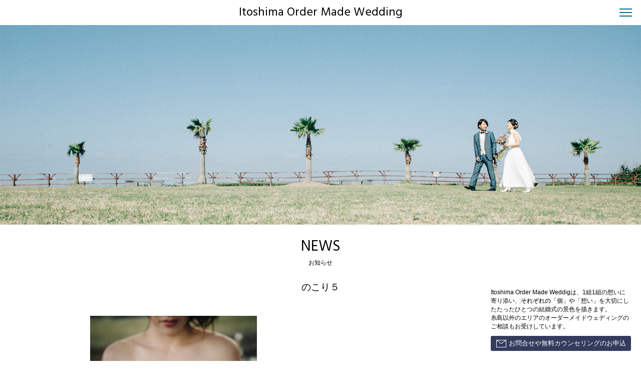

--- FILE ---
content_type: text/html; charset=UTF-8
request_url: https://itoshima-wedding.jp/archives/176/%E3%81%AE%E3%81%93%E3%82%8A%EF%BC%95
body_size: 7926
content:
<!DOCTYPE html>
<html xmlns="http://www.w3.org/1999/xhtml">
<head>
<meta name="google-site-verification" content="HAk-N_kwzkFmsCyYB1-puH_SJqSzQjMEGVHKo8MvFqc" />
<!-- Global site tag (gtag.js) - Google Analytics -->
<script async src="https://www.googletagmanager.com/gtag/js?id=UA-171266394-1"></script>
<script>
  window.dataLayer = window.dataLayer || [];
  function gtag(){dataLayer.push(arguments);}
  gtag('js', new Date());

  gtag('config', 'UA-171266394-1');
</script>

<!-- Global site tag (gtag.js) - Google Analytics -->
<script async src="https://www.googletagmanager.com/gtag/js?id=G-LFSB8B50R3"></script>
<script>
  window.dataLayer = window.dataLayer || [];
  function gtag(){dataLayer.push(arguments);}
  gtag('js', new Date());

  gtag('config', 'G-LFSB8B50R3');
</script>

<meta charset="UTF-8">
<meta http-equiv="content-language" content="ja">
<meta http-equiv="X-UA-Compatible" content="IE=edge">


<meta name="format-detection" content="telephone=no">
<meta name="viewport" content="width=device-width,initial-scale=1.0,minimum-scale=1.0">

<meta name="description" content="糸島でゼロから作るフルオーダーの結婚式。糸島でのレストランウェディングからビーチウェディングやキャンプ場でのアウトドアウェディングまで、おふたりの想いを叶えるオーダーメイドウェディングをプロデュースしています。">
<meta name="keywords" content="福岡,糸島,結婚式,オーダーメイド">

<meta property="og:title" content="のこり５ | 糸島オーダーメイド・ウェディング糸島オーダーメイド・ウェディング">
<meta property="og:type" content="website">
<meta property="og:url" content="https://itoshima-wedding.jp/">
<meta property="og:description" content="糸島でゼロから作るフルオーダーの結婚式。糸島でのレストランウェディングからビーチウェディングやキャンプ場でのアウトドアウェディングまで、おふたりの想いを叶えるオーダーメイドウェディングをプロデュースしています。">
<meta property="og:site_name" content="糸島オーダーメイド・ウェディング">
<meta property="og:image" content="https://itoshima-wedding.jp/wp-content/uploads/2017/02/facebook.jpg">

<link href="https://itoshima-wedding.jp/wp-content/themes/itoshima-wedding/images/common/favicon.ico" rel="shortcut icon">

<link rel="stylesheet" type="text/css" media="all" href="https://itoshima-wedding.jp/wp-content/themes/itoshima-wedding/style.css">
<link rel="pingback" href="https://itoshima-wedding.jp/xmlrpc.php">


		<!-- All in One SEO 4.4.2 - aioseo.com -->
		<title>のこり５ | 糸島オーダーメイド・ウェディング</title>
		<meta name="robots" content="max-image-preview:large" />
		<link rel="canonical" href="https://itoshima-wedding.jp/archives/176/%e3%81%ae%e3%81%93%e3%82%8a%ef%bc%95" />
		<meta name="generator" content="All in One SEO (AIOSEO) 4.4.2" />
		<meta property="og:locale" content="ja_JP" />
		<meta property="og:site_name" content="糸島オーダーメイド・ウェディング | 1組1組の想いに寄り添い、それぞれの「個」や「想い」を大切にしたたったひとつの結婚式の景色を描きます。" />
		<meta property="og:type" content="article" />
		<meta property="og:title" content="のこり５ | 糸島オーダーメイド・ウェディング" />
		<meta property="og:url" content="https://itoshima-wedding.jp/archives/176/%e3%81%ae%e3%81%93%e3%82%8a%ef%bc%95" />
		<meta property="article:published_time" content="2017-02-24T07:29:12+00:00" />
		<meta property="article:modified_time" content="2017-02-24T07:29:12+00:00" />
		<meta name="twitter:card" content="summary_large_image" />
		<meta name="twitter:title" content="のこり５ | 糸島オーダーメイド・ウェディング" />
		<script type="application/ld+json" class="aioseo-schema">
			{"@context":"https:\/\/schema.org","@graph":[{"@type":"BreadcrumbList","@id":"https:\/\/itoshima-wedding.jp\/archives\/176\/%e3%81%ae%e3%81%93%e3%82%8a%ef%bc%95#breadcrumblist","itemListElement":[{"@type":"ListItem","@id":"https:\/\/itoshima-wedding.jp\/#listItem","position":1,"item":{"@type":"WebPage","@id":"https:\/\/itoshima-wedding.jp\/","name":"\u30db\u30fc\u30e0","description":"1\u7d441\u7d44\u306e\u60f3\u3044\u306b\u5bc4\u308a\u6dfb\u3044\u3001\u305d\u308c\u305e\u308c\u306e\u300c\u500b\u300d\u3084\u300c\u60f3\u3044\u300d\u3092\u5927\u5207\u306b\u3057\u305f\u305f\u3063\u305f\u3072\u3068\u3064\u306e\u7d50\u5a5a\u5f0f\u306e\u666f\u8272\u3092\u63cf\u304d\u307e\u3059\u3002","url":"https:\/\/itoshima-wedding.jp\/"},"nextItem":"https:\/\/itoshima-wedding.jp\/archives\/176\/%e3%81%ae%e3%81%93%e3%82%8a%ef%bc%95#listItem"},{"@type":"ListItem","@id":"https:\/\/itoshima-wedding.jp\/archives\/176\/%e3%81%ae%e3%81%93%e3%82%8a%ef%bc%95#listItem","position":2,"item":{"@type":"WebPage","@id":"https:\/\/itoshima-wedding.jp\/archives\/176\/%e3%81%ae%e3%81%93%e3%82%8a%ef%bc%95","name":"\u306e\u3053\u308a\uff15","url":"https:\/\/itoshima-wedding.jp\/archives\/176\/%e3%81%ae%e3%81%93%e3%82%8a%ef%bc%95"},"previousItem":"https:\/\/itoshima-wedding.jp\/#listItem"}]},{"@type":"ItemPage","@id":"https:\/\/itoshima-wedding.jp\/archives\/176\/%e3%81%ae%e3%81%93%e3%82%8a%ef%bc%95#itempage","url":"https:\/\/itoshima-wedding.jp\/archives\/176\/%e3%81%ae%e3%81%93%e3%82%8a%ef%bc%95","name":"\u306e\u3053\u308a\uff15 | \u7cf8\u5cf6\u30aa\u30fc\u30c0\u30fc\u30e1\u30a4\u30c9\u30fb\u30a6\u30a7\u30c7\u30a3\u30f3\u30b0","inLanguage":"ja","isPartOf":{"@id":"https:\/\/itoshima-wedding.jp\/#website"},"breadcrumb":{"@id":"https:\/\/itoshima-wedding.jp\/archives\/176\/%e3%81%ae%e3%81%93%e3%82%8a%ef%bc%95#breadcrumblist"},"author":{"@id":"https:\/\/itoshima-wedding.jp\/archives\/author\/itoshima#author"},"creator":{"@id":"https:\/\/itoshima-wedding.jp\/archives\/author\/itoshima#author"},"datePublished":"2017-02-24T07:29:12+09:00","dateModified":"2017-02-24T07:29:12+09:00"},{"@type":"Organization","@id":"https:\/\/itoshima-wedding.jp\/#organization","name":"\u7cf8\u5cf6\u30aa\u30fc\u30c0\u30fc\u30e1\u30a4\u30c9\u30fb\u30a6\u30a7\u30c7\u30a3\u30f3\u30b0","url":"https:\/\/itoshima-wedding.jp\/"},{"@type":"Person","@id":"https:\/\/itoshima-wedding.jp\/archives\/author\/itoshima#author","url":"https:\/\/itoshima-wedding.jp\/archives\/author\/itoshima","name":"itoshima","image":{"@type":"ImageObject","@id":"https:\/\/itoshima-wedding.jp\/archives\/176\/%e3%81%ae%e3%81%93%e3%82%8a%ef%bc%95#authorImage","url":"https:\/\/secure.gravatar.com\/avatar\/47dc5f84af6c8a9091f4c3226a993243?s=96&d=mm&r=g","width":96,"height":96,"caption":"itoshima"}},{"@type":"WebSite","@id":"https:\/\/itoshima-wedding.jp\/#website","url":"https:\/\/itoshima-wedding.jp\/","name":"\u7cf8\u5cf6\u30aa\u30fc\u30c0\u30fc\u30e1\u30a4\u30c9\u30fb\u30a6\u30a7\u30c7\u30a3\u30f3\u30b0","description":"1\u7d441\u7d44\u306e\u60f3\u3044\u306b\u5bc4\u308a\u6dfb\u3044\u3001\u305d\u308c\u305e\u308c\u306e\u300c\u500b\u300d\u3084\u300c\u60f3\u3044\u300d\u3092\u5927\u5207\u306b\u3057\u305f\u305f\u3063\u305f\u3072\u3068\u3064\u306e\u7d50\u5a5a\u5f0f\u306e\u666f\u8272\u3092\u63cf\u304d\u307e\u3059\u3002","inLanguage":"ja","publisher":{"@id":"https:\/\/itoshima-wedding.jp\/#organization"}}]}
		</script>
		<!-- All in One SEO -->

		<!-- This site uses the Google Analytics by ExactMetrics plugin v8.11.1 - Using Analytics tracking - https://www.exactmetrics.com/ -->
		<!-- Note: ExactMetrics is not currently configured on this site. The site owner needs to authenticate with Google Analytics in the ExactMetrics settings panel. -->
					<!-- No tracking code set -->
				<!-- / Google Analytics by ExactMetrics -->
		<script type="text/javascript">
window._wpemojiSettings = {"baseUrl":"https:\/\/s.w.org\/images\/core\/emoji\/14.0.0\/72x72\/","ext":".png","svgUrl":"https:\/\/s.w.org\/images\/core\/emoji\/14.0.0\/svg\/","svgExt":".svg","source":{"concatemoji":"https:\/\/itoshima-wedding.jp\/wp-includes\/js\/wp-emoji-release.min.js?ver=6.2.8"}};
/*! This file is auto-generated */
!function(e,a,t){var n,r,o,i=a.createElement("canvas"),p=i.getContext&&i.getContext("2d");function s(e,t){p.clearRect(0,0,i.width,i.height),p.fillText(e,0,0);e=i.toDataURL();return p.clearRect(0,0,i.width,i.height),p.fillText(t,0,0),e===i.toDataURL()}function c(e){var t=a.createElement("script");t.src=e,t.defer=t.type="text/javascript",a.getElementsByTagName("head")[0].appendChild(t)}for(o=Array("flag","emoji"),t.supports={everything:!0,everythingExceptFlag:!0},r=0;r<o.length;r++)t.supports[o[r]]=function(e){if(p&&p.fillText)switch(p.textBaseline="top",p.font="600 32px Arial",e){case"flag":return s("\ud83c\udff3\ufe0f\u200d\u26a7\ufe0f","\ud83c\udff3\ufe0f\u200b\u26a7\ufe0f")?!1:!s("\ud83c\uddfa\ud83c\uddf3","\ud83c\uddfa\u200b\ud83c\uddf3")&&!s("\ud83c\udff4\udb40\udc67\udb40\udc62\udb40\udc65\udb40\udc6e\udb40\udc67\udb40\udc7f","\ud83c\udff4\u200b\udb40\udc67\u200b\udb40\udc62\u200b\udb40\udc65\u200b\udb40\udc6e\u200b\udb40\udc67\u200b\udb40\udc7f");case"emoji":return!s("\ud83e\udef1\ud83c\udffb\u200d\ud83e\udef2\ud83c\udfff","\ud83e\udef1\ud83c\udffb\u200b\ud83e\udef2\ud83c\udfff")}return!1}(o[r]),t.supports.everything=t.supports.everything&&t.supports[o[r]],"flag"!==o[r]&&(t.supports.everythingExceptFlag=t.supports.everythingExceptFlag&&t.supports[o[r]]);t.supports.everythingExceptFlag=t.supports.everythingExceptFlag&&!t.supports.flag,t.DOMReady=!1,t.readyCallback=function(){t.DOMReady=!0},t.supports.everything||(n=function(){t.readyCallback()},a.addEventListener?(a.addEventListener("DOMContentLoaded",n,!1),e.addEventListener("load",n,!1)):(e.attachEvent("onload",n),a.attachEvent("onreadystatechange",function(){"complete"===a.readyState&&t.readyCallback()})),(e=t.source||{}).concatemoji?c(e.concatemoji):e.wpemoji&&e.twemoji&&(c(e.twemoji),c(e.wpemoji)))}(window,document,window._wpemojiSettings);
</script>
<style type="text/css">
img.wp-smiley,
img.emoji {
	display: inline !important;
	border: none !important;
	box-shadow: none !important;
	height: 1em !important;
	width: 1em !important;
	margin: 0 0.07em !important;
	vertical-align: -0.1em !important;
	background: none !important;
	padding: 0 !important;
}
</style>
	<link rel='stylesheet' id='sbi_styles-css' href='https://itoshima-wedding.jp/wp-content/plugins/instagram-feed/css/sbi-styles.min.css?ver=6.1.6' type='text/css' media='all' />
<link rel='stylesheet' id='wp-block-library-css' href='https://itoshima-wedding.jp/wp-includes/css/dist/block-library/style.min.css?ver=6.2.8' type='text/css' media='all' />
<link rel='stylesheet' id='classic-theme-styles-css' href='https://itoshima-wedding.jp/wp-includes/css/classic-themes.min.css?ver=6.2.8' type='text/css' media='all' />
<style id='global-styles-inline-css' type='text/css'>
body{--wp--preset--color--black: #000000;--wp--preset--color--cyan-bluish-gray: #abb8c3;--wp--preset--color--white: #ffffff;--wp--preset--color--pale-pink: #f78da7;--wp--preset--color--vivid-red: #cf2e2e;--wp--preset--color--luminous-vivid-orange: #ff6900;--wp--preset--color--luminous-vivid-amber: #fcb900;--wp--preset--color--light-green-cyan: #7bdcb5;--wp--preset--color--vivid-green-cyan: #00d084;--wp--preset--color--pale-cyan-blue: #8ed1fc;--wp--preset--color--vivid-cyan-blue: #0693e3;--wp--preset--color--vivid-purple: #9b51e0;--wp--preset--gradient--vivid-cyan-blue-to-vivid-purple: linear-gradient(135deg,rgba(6,147,227,1) 0%,rgb(155,81,224) 100%);--wp--preset--gradient--light-green-cyan-to-vivid-green-cyan: linear-gradient(135deg,rgb(122,220,180) 0%,rgb(0,208,130) 100%);--wp--preset--gradient--luminous-vivid-amber-to-luminous-vivid-orange: linear-gradient(135deg,rgba(252,185,0,1) 0%,rgba(255,105,0,1) 100%);--wp--preset--gradient--luminous-vivid-orange-to-vivid-red: linear-gradient(135deg,rgba(255,105,0,1) 0%,rgb(207,46,46) 100%);--wp--preset--gradient--very-light-gray-to-cyan-bluish-gray: linear-gradient(135deg,rgb(238,238,238) 0%,rgb(169,184,195) 100%);--wp--preset--gradient--cool-to-warm-spectrum: linear-gradient(135deg,rgb(74,234,220) 0%,rgb(151,120,209) 20%,rgb(207,42,186) 40%,rgb(238,44,130) 60%,rgb(251,105,98) 80%,rgb(254,248,76) 100%);--wp--preset--gradient--blush-light-purple: linear-gradient(135deg,rgb(255,206,236) 0%,rgb(152,150,240) 100%);--wp--preset--gradient--blush-bordeaux: linear-gradient(135deg,rgb(254,205,165) 0%,rgb(254,45,45) 50%,rgb(107,0,62) 100%);--wp--preset--gradient--luminous-dusk: linear-gradient(135deg,rgb(255,203,112) 0%,rgb(199,81,192) 50%,rgb(65,88,208) 100%);--wp--preset--gradient--pale-ocean: linear-gradient(135deg,rgb(255,245,203) 0%,rgb(182,227,212) 50%,rgb(51,167,181) 100%);--wp--preset--gradient--electric-grass: linear-gradient(135deg,rgb(202,248,128) 0%,rgb(113,206,126) 100%);--wp--preset--gradient--midnight: linear-gradient(135deg,rgb(2,3,129) 0%,rgb(40,116,252) 100%);--wp--preset--duotone--dark-grayscale: url('#wp-duotone-dark-grayscale');--wp--preset--duotone--grayscale: url('#wp-duotone-grayscale');--wp--preset--duotone--purple-yellow: url('#wp-duotone-purple-yellow');--wp--preset--duotone--blue-red: url('#wp-duotone-blue-red');--wp--preset--duotone--midnight: url('#wp-duotone-midnight');--wp--preset--duotone--magenta-yellow: url('#wp-duotone-magenta-yellow');--wp--preset--duotone--purple-green: url('#wp-duotone-purple-green');--wp--preset--duotone--blue-orange: url('#wp-duotone-blue-orange');--wp--preset--font-size--small: 13px;--wp--preset--font-size--medium: 20px;--wp--preset--font-size--large: 36px;--wp--preset--font-size--x-large: 42px;--wp--preset--spacing--20: 0.44rem;--wp--preset--spacing--30: 0.67rem;--wp--preset--spacing--40: 1rem;--wp--preset--spacing--50: 1.5rem;--wp--preset--spacing--60: 2.25rem;--wp--preset--spacing--70: 3.38rem;--wp--preset--spacing--80: 5.06rem;--wp--preset--shadow--natural: 6px 6px 9px rgba(0, 0, 0, 0.2);--wp--preset--shadow--deep: 12px 12px 50px rgba(0, 0, 0, 0.4);--wp--preset--shadow--sharp: 6px 6px 0px rgba(0, 0, 0, 0.2);--wp--preset--shadow--outlined: 6px 6px 0px -3px rgba(255, 255, 255, 1), 6px 6px rgba(0, 0, 0, 1);--wp--preset--shadow--crisp: 6px 6px 0px rgba(0, 0, 0, 1);}:where(.is-layout-flex){gap: 0.5em;}body .is-layout-flow > .alignleft{float: left;margin-inline-start: 0;margin-inline-end: 2em;}body .is-layout-flow > .alignright{float: right;margin-inline-start: 2em;margin-inline-end: 0;}body .is-layout-flow > .aligncenter{margin-left: auto !important;margin-right: auto !important;}body .is-layout-constrained > .alignleft{float: left;margin-inline-start: 0;margin-inline-end: 2em;}body .is-layout-constrained > .alignright{float: right;margin-inline-start: 2em;margin-inline-end: 0;}body .is-layout-constrained > .aligncenter{margin-left: auto !important;margin-right: auto !important;}body .is-layout-constrained > :where(:not(.alignleft):not(.alignright):not(.alignfull)){max-width: var(--wp--style--global--content-size);margin-left: auto !important;margin-right: auto !important;}body .is-layout-constrained > .alignwide{max-width: var(--wp--style--global--wide-size);}body .is-layout-flex{display: flex;}body .is-layout-flex{flex-wrap: wrap;align-items: center;}body .is-layout-flex > *{margin: 0;}:where(.wp-block-columns.is-layout-flex){gap: 2em;}.has-black-color{color: var(--wp--preset--color--black) !important;}.has-cyan-bluish-gray-color{color: var(--wp--preset--color--cyan-bluish-gray) !important;}.has-white-color{color: var(--wp--preset--color--white) !important;}.has-pale-pink-color{color: var(--wp--preset--color--pale-pink) !important;}.has-vivid-red-color{color: var(--wp--preset--color--vivid-red) !important;}.has-luminous-vivid-orange-color{color: var(--wp--preset--color--luminous-vivid-orange) !important;}.has-luminous-vivid-amber-color{color: var(--wp--preset--color--luminous-vivid-amber) !important;}.has-light-green-cyan-color{color: var(--wp--preset--color--light-green-cyan) !important;}.has-vivid-green-cyan-color{color: var(--wp--preset--color--vivid-green-cyan) !important;}.has-pale-cyan-blue-color{color: var(--wp--preset--color--pale-cyan-blue) !important;}.has-vivid-cyan-blue-color{color: var(--wp--preset--color--vivid-cyan-blue) !important;}.has-vivid-purple-color{color: var(--wp--preset--color--vivid-purple) !important;}.has-black-background-color{background-color: var(--wp--preset--color--black) !important;}.has-cyan-bluish-gray-background-color{background-color: var(--wp--preset--color--cyan-bluish-gray) !important;}.has-white-background-color{background-color: var(--wp--preset--color--white) !important;}.has-pale-pink-background-color{background-color: var(--wp--preset--color--pale-pink) !important;}.has-vivid-red-background-color{background-color: var(--wp--preset--color--vivid-red) !important;}.has-luminous-vivid-orange-background-color{background-color: var(--wp--preset--color--luminous-vivid-orange) !important;}.has-luminous-vivid-amber-background-color{background-color: var(--wp--preset--color--luminous-vivid-amber) !important;}.has-light-green-cyan-background-color{background-color: var(--wp--preset--color--light-green-cyan) !important;}.has-vivid-green-cyan-background-color{background-color: var(--wp--preset--color--vivid-green-cyan) !important;}.has-pale-cyan-blue-background-color{background-color: var(--wp--preset--color--pale-cyan-blue) !important;}.has-vivid-cyan-blue-background-color{background-color: var(--wp--preset--color--vivid-cyan-blue) !important;}.has-vivid-purple-background-color{background-color: var(--wp--preset--color--vivid-purple) !important;}.has-black-border-color{border-color: var(--wp--preset--color--black) !important;}.has-cyan-bluish-gray-border-color{border-color: var(--wp--preset--color--cyan-bluish-gray) !important;}.has-white-border-color{border-color: var(--wp--preset--color--white) !important;}.has-pale-pink-border-color{border-color: var(--wp--preset--color--pale-pink) !important;}.has-vivid-red-border-color{border-color: var(--wp--preset--color--vivid-red) !important;}.has-luminous-vivid-orange-border-color{border-color: var(--wp--preset--color--luminous-vivid-orange) !important;}.has-luminous-vivid-amber-border-color{border-color: var(--wp--preset--color--luminous-vivid-amber) !important;}.has-light-green-cyan-border-color{border-color: var(--wp--preset--color--light-green-cyan) !important;}.has-vivid-green-cyan-border-color{border-color: var(--wp--preset--color--vivid-green-cyan) !important;}.has-pale-cyan-blue-border-color{border-color: var(--wp--preset--color--pale-cyan-blue) !important;}.has-vivid-cyan-blue-border-color{border-color: var(--wp--preset--color--vivid-cyan-blue) !important;}.has-vivid-purple-border-color{border-color: var(--wp--preset--color--vivid-purple) !important;}.has-vivid-cyan-blue-to-vivid-purple-gradient-background{background: var(--wp--preset--gradient--vivid-cyan-blue-to-vivid-purple) !important;}.has-light-green-cyan-to-vivid-green-cyan-gradient-background{background: var(--wp--preset--gradient--light-green-cyan-to-vivid-green-cyan) !important;}.has-luminous-vivid-amber-to-luminous-vivid-orange-gradient-background{background: var(--wp--preset--gradient--luminous-vivid-amber-to-luminous-vivid-orange) !important;}.has-luminous-vivid-orange-to-vivid-red-gradient-background{background: var(--wp--preset--gradient--luminous-vivid-orange-to-vivid-red) !important;}.has-very-light-gray-to-cyan-bluish-gray-gradient-background{background: var(--wp--preset--gradient--very-light-gray-to-cyan-bluish-gray) !important;}.has-cool-to-warm-spectrum-gradient-background{background: var(--wp--preset--gradient--cool-to-warm-spectrum) !important;}.has-blush-light-purple-gradient-background{background: var(--wp--preset--gradient--blush-light-purple) !important;}.has-blush-bordeaux-gradient-background{background: var(--wp--preset--gradient--blush-bordeaux) !important;}.has-luminous-dusk-gradient-background{background: var(--wp--preset--gradient--luminous-dusk) !important;}.has-pale-ocean-gradient-background{background: var(--wp--preset--gradient--pale-ocean) !important;}.has-electric-grass-gradient-background{background: var(--wp--preset--gradient--electric-grass) !important;}.has-midnight-gradient-background{background: var(--wp--preset--gradient--midnight) !important;}.has-small-font-size{font-size: var(--wp--preset--font-size--small) !important;}.has-medium-font-size{font-size: var(--wp--preset--font-size--medium) !important;}.has-large-font-size{font-size: var(--wp--preset--font-size--large) !important;}.has-x-large-font-size{font-size: var(--wp--preset--font-size--x-large) !important;}
.wp-block-navigation a:where(:not(.wp-element-button)){color: inherit;}
:where(.wp-block-columns.is-layout-flex){gap: 2em;}
.wp-block-pullquote{font-size: 1.5em;line-height: 1.6;}
</style>
<link rel='stylesheet' id='contact-form-7-css' href='https://itoshima-wedding.jp/wp-content/plugins/contact-form-7/includes/css/styles.css?ver=5.7.7' type='text/css' media='all' />
<link rel='stylesheet' id='wp-pagenavi-css' href='https://itoshima-wedding.jp/wp-content/plugins/wp-pagenavi/pagenavi-css.css?ver=2.70' type='text/css' media='all' />
<link rel='stylesheet' id='jquery.lightbox.min.css-css' href='https://itoshima-wedding.jp/wp-content/plugins/wp-jquery-lightbox/styles/lightbox.min.css?ver=1.4.8.2' type='text/css' media='all' />
<script type='text/javascript' src='https://itoshima-wedding.jp/wp-includes/js/jquery/jquery.min.js?ver=3.6.4' id='jquery-core-js'></script>
<script type='text/javascript' src='https://itoshima-wedding.jp/wp-includes/js/jquery/jquery-migrate.min.js?ver=3.4.0' id='jquery-migrate-js'></script>
<link rel="https://api.w.org/" href="https://itoshima-wedding.jp/wp-json/" /><link rel="alternate" type="application/json" href="https://itoshima-wedding.jp/wp-json/wp/v2/media/180" /><link rel="EditURI" type="application/rsd+xml" title="RSD" href="https://itoshima-wedding.jp/xmlrpc.php?rsd" />
<link rel="wlwmanifest" type="application/wlwmanifest+xml" href="https://itoshima-wedding.jp/wp-includes/wlwmanifest.xml" />
<meta name="generator" content="WordPress 6.2.8" />
<link rel='shortlink' href='https://itoshima-wedding.jp/?p=180' />
<link rel="alternate" type="application/json+oembed" href="https://itoshima-wedding.jp/wp-json/oembed/1.0/embed?url=https%3A%2F%2Fitoshima-wedding.jp%2Farchives%2F176%2F%25e3%2581%25ae%25e3%2581%2593%25e3%2582%258a%25ef%25bc%2595" />
<link rel="alternate" type="text/xml+oembed" href="https://itoshima-wedding.jp/wp-json/oembed/1.0/embed?url=https%3A%2F%2Fitoshima-wedding.jp%2Farchives%2F176%2F%25e3%2581%25ae%25e3%2581%2593%25e3%2582%258a%25ef%25bc%2595&#038;format=xml" />

</head>

<body class="attachment attachment-template-default single single-attachment postid-180 attachmentid-180 attachment-jpeg" id="TOP">


<!--ヘッダー-->
<header id="header">
	<h1><a href="https://itoshima-wedding.jp/">Itoshima Order Made Wedding</a></h1>
	<nav id="header_menu">
		<ul>
			<li><a href="https://itoshima-wedding.jp/concept">コンセプト</a></li>
			<li><a href="https://itoshima-wedding.jp/cuisine">料理</a></li>
			<li><a href="https://itoshima-wedding.jp/produce">ウェディングプランナー</a></li>
			<li><a href="https://itoshima-wedding.jp/team">プロジェクトチーム</a></li>
			<li><a href="https://itoshima-wedding.jp/projects">事例</a></li>
			<li><a href="https://itoshima-wedding.jp/photo-wedding">フォトウェディング</a></li>
			<li><a href="https://itoshima-wedding.jp/gallery">ギャラリー</a></li>
		</ul>
	</nav>
	<nav id="header_nav">
		<ul>
			<li><a href="tel:0923321006">092-332-1006</a></li>
			<li><a href="https://www.instagram.com/itoshimaordermadewedding/" target="_blank">Instagram</a></li>
			<li><a href="https://www.facebook.com/itoshimaordermadewedding/" target="_blank">Facebook</a></li>
		</ul>
	</nav>
</header>

<!--メイン-->
<main id="main">
  
<!--コンテンツ-->
	<div class="catch"><img src="https://itoshima-wedding.jp/wp-content/themes/itoshima-wedding/images/pages/news_catch.jpg"></div>

	<article id="content" class="post post_body">

		<h2>NEWS<span>お知らせ</span></h2>

<h3>のこり５</h3>
<p class="textright">2017/02/24</p>
<p>
<p class="attachment"><a href='https://itoshima-wedding.jp/wp-content/uploads/2017/02/167cec238580cc21f686aa2a8b2b3574.jpg' rel="lightbox[180]"><img width="333" height="500" src="https://itoshima-wedding.jp/wp-content/uploads/2017/02/167cec238580cc21f686aa2a8b2b3574-333x500.jpg" class="attachment-medium size-medium" alt="" decoding="async" loading="lazy" srcset="https://itoshima-wedding.jp/wp-content/uploads/2017/02/167cec238580cc21f686aa2a8b2b3574-333x500.jpg 333w, https://itoshima-wedding.jp/wp-content/uploads/2017/02/167cec238580cc21f686aa2a8b2b3574-768x1152.jpg 768w, https://itoshima-wedding.jp/wp-content/uploads/2017/02/167cec238580cc21f686aa2a8b2b3574-683x1024.jpg 683w" sizes="(max-width: 333px) 100vw, 333px" /></a></p>
</p>

		<div class="post_back"><a href="javascript:history.back();">&laquo; 一覧に戻る</a></div>

	</article>

</main>

<!--フッター-->
<footer id="footer">
	<nav id="footer_menu">
		<ul>
			<li><a href="/concept">コンセプト</a></li>
			<li><a href="/team">プロジェクトチーム</a></li>
			<li><a href="/produce">ウェディングプランナー</a></li>
			<li><a href="/photo-wedding">フォトプロデュース</a></li>
			<li><a href="/projects">事例</a></li>
			<li><a href="/gallery">ギャラリー</a></li>
		</ul>
	</nav>
    <small>Copyright &copy; Itoshima Wedding All Rights Reserved.</small>
</footer>

<div id="footer_contact">
	<dl>
		<dt>Itoshima Order Made Weddigは、1組1組の想いに寄り添い、それぞれの「個」や「想い」を大切にしたたったひとつの結婚式の景色を描きます。<br>
		糸島以外のエリアのオーダーメイドウェディングのご相談もお受けしています。</dt>
		<dd><a href="https://itoshima-wedding.jp/contact"><img src="https://itoshima-wedding.jp/wp-content/themes/itoshima-wedding/images/common/icon_mail.png">お問合せや無料カウンセリングのお申込</a></dd>
	</dl>
</div>

<div class="fat-nav">
    <div class="fat-nav__wrapper">
        <ul>
            <li><a href="https://itoshima-wedding.jp/concept" title="コンセプト">CONCEPT</a></li>
            <li><a href="https://itoshima-wedding.jp/team" title="プロジェクトチーム">PRPJECT TEAM</a></li>
            <li><a href="https://itoshima-wedding.jp/produce" title="ウェディングプロデュース">WEDDING PRODUCE</a></li>
			<li><a href="https://itoshima-wedding.jp/photo-wedding" title="フォトプロデュース">PHOTO PRODUCE</a></li>
            <li><a href="https://itoshima-wedding.jp/projects" title="ウェディング実績">PAST PROJECTS</a></li>
            <li><a href="https://itoshima-wedding.jp/news" title="お知らせ">NEWS</a></li>
            <li><a href="https://itoshima-wedding.jp/gallery" title="ギャラリー">GALLERY</a></li>
            <li><a href="https://itoshima-wedding.jp/movie" title="ムービー">MOVIE</a></li>
            <li><a href="https://itoshima-wedding.jp/contact" title="お問い合わせ">CONTACT</a></li>
        </ul>
    </div>
</div>

<script src="https://ajax.googleapis.com/ajax/libs/jquery/1.9.1/jquery.min.js"></script>
<script src="https://itoshima-wedding.jp/wp-content/themes/itoshima-wedding/js/jquery.easing.1.3.js"></script>
<script src="https://itoshima-wedding.jp/wp-content/themes/itoshima-wedding/js/jquery.fatNav.min.js"></script>
<script src="https://itoshima-wedding.jp/wp-content/themes/itoshima-wedding/js/exvalidation.min.js"></script>
<script src="https://itoshima-wedding.jp/wp-content/themes/itoshima-wedding/js/exchecker-ja.js"></script>
<script src="https://itoshima-wedding.jp/wp-content/themes/itoshima-wedding/js/common.js"></script>

<!-- Instagram Feed JS -->
<script type="text/javascript">
var sbiajaxurl = "https://itoshima-wedding.jp/wp-admin/admin-ajax.php";
</script>
<script type='text/javascript' src='https://itoshima-wedding.jp/wp-content/plugins/contact-form-7/includes/swv/js/index.js?ver=5.7.7' id='swv-js'></script>
<script type='text/javascript' id='contact-form-7-js-extra'>
/* <![CDATA[ */
var wpcf7 = {"api":{"root":"https:\/\/itoshima-wedding.jp\/wp-json\/","namespace":"contact-form-7\/v1"}};
/* ]]> */
</script>
<script type='text/javascript' src='https://itoshima-wedding.jp/wp-content/plugins/contact-form-7/includes/js/index.js?ver=5.7.7' id='contact-form-7-js'></script>
<script type='text/javascript' src='https://itoshima-wedding.jp/wp-content/plugins/wp-jquery-lightbox/jquery.touchwipe.min.js?ver=1.4.8.2' id='wp-jquery-lightbox-swipe-js'></script>
<script type='text/javascript' id='wp-jquery-lightbox-js-extra'>
/* <![CDATA[ */
var JQLBSettings = {"showTitle":"0","showCaption":"0","showNumbers":"0","fitToScreen":"1","resizeSpeed":"400","showDownload":"0","navbarOnTop":"0","marginSize":"15","slideshowSpeed":"4000","prevLinkTitle":"\u524d\u306e\u753b\u50cf","nextLinkTitle":"\u6b21\u306e\u753b\u50cf","closeTitle":"\u30ae\u30e3\u30e9\u30ea\u30fc\u3092\u9589\u3058\u308b","image":"\u753b\u50cf ","of":"\u306e","download":"\u30c0\u30a6\u30f3\u30ed\u30fc\u30c9","pause":"(\u30b9\u30e9\u30a4\u30c9\u30b7\u30e7\u30fc\u3092\u505c\u6b62\u3059\u308b)","play":"(\u30b9\u30e9\u30a4\u30c9\u30b7\u30e7\u30fc\u3092\u518d\u751f\u3059\u308b)"};
/* ]]> */
</script>
<script type='text/javascript' src='https://itoshima-wedding.jp/wp-content/plugins/wp-jquery-lightbox/jquery.lightbox.min.js?ver=1.4.8.2' id='wp-jquery-lightbox-js'></script>
<script>
  (function(i,s,o,g,r,a,m){i['GoogleAnalyticsObject']=r;i[r]=i[r]||function(){
  (i[r].q=i[r].q||[]).push(arguments)},i[r].l=1*new Date();a=s.createElement(o),
  m=s.getElementsByTagName(o)[0];a.async=1;a.src=g;m.parentNode.insertBefore(a,m)
  })(window,document,'script','https://www.google-analytics.com/analytics.js','ga');

  ga('create', 'UA-91542005-1', 'auto');
ga('require', 'displayfeatures');
  ga('send', 'pageview');

</script>
</body>
</html>

--- FILE ---
content_type: text/css
request_url: https://itoshima-wedding.jp/wp-content/themes/itoshima-wedding/style.css
body_size: 200
content:
@charset "utf-8";
/*
Theme Name:itoshima-wedding
Version:1.0
*/

@import url("https://fonts.googleapis.com/css2?family=Hind:wght@300;400&display=swap");
@import url("css/jquery.fatNav.css");
@import url("css/exvalidation.css");
@import url("css/common.css");
@import url("css/pages.css");


--- FILE ---
content_type: text/css
request_url: https://itoshima-wedding.jp/wp-content/themes/itoshima-wedding/css/common.css
body_size: 3007
content:
@charset "utf-8";

/* ------------------------
	reset
------------------------ */
html,body,div,span,object,iframe,h1,h2,h3,h4,h5,h6,p,blockquote,pre,abbr,address,cite,code,del,dfn,em,img,ins,kbd,q,samp,small,strong,sub,sup,var,b,i,dl,dt,dd,ol,ul,li,fieldset,form,label,legend,table,caption,tbody,tfoot,thead,tr,th,td,article,aside,canvas,details,figcaption,figure,footer,header,hgroup,menu,nav,section,summary,time,mark,audio,video{margin:0;padding:0;border:0;outline:0;font-size:100%;vertical-align:baseline;background:transparent;}body{line-height:1;}article,aside,details,figcaption,figure,footer,header,hgroup,menu,nav,section{display:block;}nav ul{list-style:none;}blockquote,q{quotes:none;}blockquote:before,blockquote:after,q:before,q:after{content:'';content:none;}a{margin:0;padding:0;font-size:100%;vertical-align:baseline;background:transparent;}ins{background-color:#ff9;color:#000;text-decoration:none;}mark{background-color:#ff9;color:#000;font-style:italic;font-weight:bold;}del{text-decoration:line-through;}abbr[title],dfn[title]{border-bottom:1px dotted;cursor:help;}table{border-collapse:collapse;border-spacing:0;}hr{display:block;height:1px;border:0;border-top:1px solid #ccc;margin:1em 0;padding:0;}input,select{vertical-align:middle;}

/* ------------------------
	elements
------------------------ */
html,
body {
	width:100%;
	height:100%;
}
body {
	background:#FFF;
	color:#000;
	font-family:ArialMT, "Hiragino Kaku Gothic ProN", "ヒラギノ角ゴ ProN W3", メイリオ, sans-serif;
	font-weight:normal;
	font-size:0.6em;
	line-height:1.7em;
	-webkit-text-size-adjust:none;
	position:relative;
	width:100%;
	height:100%;
}
a {
	-webkit-tap-highlight-color:rgba(200,200,555,.6);
}
a:link {
	color:#000;
	text-decoration:underline;
}
a:visited {
	color:#000;
	text-decoration:underline;
}
a:hover {
	color:#000;
	text-decoration:none;
}
img {
	vertical-align:middle;
	border:none;
	width:auto;
	max-width:100%;
	height:auto;
}
p {
	margin:0 0 15px;
}
dl, ol, ul {
	margin:0;
}
ol, ul {
	padding:0;
	list-style:none;
}
@media screen and (max-width: 1200px) {
}

/* ------------------------
	format
------------------------ */
#main div:after,
main:after,
section:after,
article:after,
nav:after,
.clearfix:after {
	content:"";
	display:block;
	clear:both;
}
.mb0 {
	margin-bottom:0;
}
.mb05 {
	margin-bottom:5px;
}
.mb10 {
	margin-bottom:10px;
}
.mb15 {
	margin-bottom:15px;
}
.mb20 {
	margin-bottom:20px;
}
.mb30 {
	margin-bottom:30px;
}
.mb40 {
	margin-bottom:40px;
}
.mb50 {
	margin-bottom:50px;
}
.mt05 {
	padding-top:5px;
}
.mt10 {
	padding-top:10px;
}
.mt15 {
	padding-top:15px;
}
.mt20 {
	padding-top:20px;
}
.mt30 {
	padding-top:30px;
}
.mt40 {
	padding-top:40px;
}
.mt50 {
	padding-top:50px;
}
.small {
	font-size:0.8em;
}
.big {
	font-size:1.2em;
}
.strong {
	font-weight:bold;
}
.red {
	color:#C00;
}
.textright {
	text-align:right;
}
.textcenter {
	text-align:center;
}
.textleft {
	text-align:left;
}
.alignleft {
	float:left;
	margin:0 15px 15px 0;
}
.alignright {
	float:right;
	margin:0 0 15px 15px;
}
.aligncenter {
	display:block;
	text-align:center;
	margin:0 auto 15px;
}
.clear {
	clear:both;
}
.clearleft {
	clear:left;
}
.clearright {
	clear:right;
}
img.imgframe {
	border:1px solid #D4D4D4;
	background:#FFF;
	padding:1px;
}
li img {
	vertical-align:bottom;
}
table.table_border {
	clear:both;
	width:100%;
	border:none;
	border-bottom:1px solid #CCC;
	margin:0 0 15px;
}
table.table_border th {
	background:none;
	border:none;
	padding:10px 0;
	vertical-align:top;
	text-align:left;
	border-top:1px solid #CCC;
	font-weight:normal;
	white-space:nowrap;
	box-sizing:border-box;
}
table.table_border td {
	background:none;
	border:none;
	padding:10px 0;
	vertical-align:top;
	text-align:left;
	border-top:1px solid #CCC;
	box-sizing:border-box;
}
ul.ulist li {
	list-style:disc;
}
ol.olist li {
	list-style:decimal;
}
ul.ulist li,
ol.olist li {
	margin:0 0 0 25px;
}
dl.dlist dt {
	font-weight:bold;
	font-size:1.2em;
	margin:0 0 2px;
}
dl.dlist dd {
	margin:0 0 5px 12px;
}
input[type=text],
input[type=password],
input[type=email],
input[type=textarea],
textarea,
select {
	width:100%;
	background:none;
	border:none;
	background:#FFF;
	border:1px solid #E5E5E5;
	font-size:12px;
	color:#4D4D4D;
	line-height:30px;
	height:30px;
	padding:0 5px;
	font-family:ArialMT, "Hiragino Kaku Gothic ProN", "ヒラギノ角ゴ ProN W3", メイリオ, sans-serif;
	margin:0 0 2px;
	border-radius:3px;
	box-sizing:border-box;
}
textarea  {
	padding:5px;
	height:120px;
	line-height:18px;
}
select {
	padding:0;
}
input[type=password] {
	padding:4px 5px;
}
input[type=submit] {
	display:block;
	width:250px;
	height:40px;
	line-height:40px;
	color:#FFF;
	font-weight:normal;
	text-align:center;
	padding:0;
	border:none;
	cursor:pointer;
	background:#000;
	border-radius:2px;
	font-family:ArialMT, "Hiragino Kaku Gothic ProN", "ヒラギノ角ゴ ProN W3", メイリオ, sans-serif;
	margin:0 auto;
	font-size:18px;
}
.display_pc {
	display:block;
}
.display_sp {
	display:none;
}
@media screen and (max-width: 767px) {
	.alignleft,
	.alignright,
	.aligncenter {
		display:block;
		float:none;
		margin:0 auto 10px;
		text-align:center;
		width:auto !important;
		height:auto !important;
	}
	.alignleft img,
	.alignright img,
	.aligncenter img,
	img.alignleft,
	img.alignright,
	img.aligncenter {
		display:block;
		margin:0 auto 10px;
		width:auto;
		max-width:100%;
		height:auto;
	}
	table.table_border th {
		display:block;
		padding:8px 0 3px;
		width:auto;
	}
	table.table_border td {
		display:block;
		padding:0 0 8px;
		border-top:none;
	}
	.display_pc {
		display:none;
	}
	.display_sp {
		display:block;
	}
}
@media screen and (min-width: 1025px) {
	a:hover,
	input[type=submit]:hover {
		opacity:0.7;
	}
	a,
	input[type=submit] {
		transition:opacity 0.2s ease;
	}
}

/* ------------------------
	header
------------------------ */
#header {
	position:fixed;
	top:0;
	left:0;
	z-index:100;
	width:100%;
	height:50px;
	padding:5px;
	box-sizing:border-box;
	background:rgba(255,255,255,0.9);
	text-align: center;
}
#header h1 {
	display:inline-block;
	float:none;
	width:auto;
	font-family: "Hind", sans-serif;
	font-weight: 400;
	font-size:24px;
	line-height: 40px;
}
#header h1 a {
	color:#000;
	text-decoration:none;
}
#header_nav ul li a {
	display:block;
	width:40px;
	height:0;
	padding:30px 0 0;
	overflow:hidden;
	background-repeat:no-repeat;
	background-position:center center;
	background-size:25px auto;
	-webkit-background-size:25px auto;
	position:absolute;
	top:10px;
}
#header_nav ul li:nth-child(1) a {
	width:150px;
	height:30px;
	padding:0 0 0 34px;
	background-image:url(../images/common/icon_phone.png);
	background-position:left center;
	right:110px;
	text-decoration:none;
	color:#FFF;
	line-height:32px;
	font-size:20px;
}
#header_nav ul li:nth-child(2) a {
	right:20px;
	background-image:url(../images/common/icon_facebook.png);
}
#header_nav ul li:nth-child(3) a {
	right:65px;
	background-image:url(../images/common/icon_instagram.png);
}
#header_menu {
	position:absolute;
	top:10px;
	left:50%;
	margin:0 0 0 -270px;
}
#header_menu ul li {
	display:inline-block;
	margin:0 8px 0 0;
}
#header_menu ul li a {
	display:block;
	text-decoration:none;
	color:#FFF;
	font-size:14px;
	line-height:30px;
	font-family:"Times New Roman", "游明朝", "Yu Mincho", "游明朝体", "YuMincho", "ヒラギノ明朝 Pro W3", "Hiragino Mincho Pro", "HiraMinProN-W3", "ＭＳ Ｐ明朝", "MS PMincho", serif;
    font-weight:500;
}
#header_menu,
#header_nav {
	display: none;
}
.hamburger {
	display:block;
	position:fixed;
	top:5px;
	left:auto;
	right:10px;
	width:40px;
	height:40px;
	padding:12px 7px 0;
}
.hamburger .hamburger__icon, 
.hamburger .hamburger__icon:before, 
.hamburger .hamburger__icon:after {
	background-color:#026f86;
}
.hamburger.active .hamburger__icon:before, 
.hamburger.active .hamburger__icon:after {
	background-color:#026f86;
}
.fat-nav li a {
	letter-spacing:1px;
}
.fat-nav li a img {
	display:inline-block;
	margin:0 10px 0 0;
	vertical-align:middle;
	height:14px;
	width:auto;
}
@media screen and (min-width: 1025px) {
}
@media screen and (max-width: 1120px) {
	#header_nav ul li:nth-child(1) a {
		width:40px;
		height:0;
		padding:30px 0 0;
		background-position:center center;
		right:110px;
	}
	#header_menu {
		display:none;
	}
}
@media screen and (max-width: 767px) {
	#header h1 {
		font-size: 16px;
	}
}

/* ------------------------
	content
------------------------ */
#main {
	clear:both;
	display:block;
	width:auto;
	margin:0 auto;
	position:relative;
	font-size:1.4em;
	line-height:2.1em;
	overflow:visible;
	z-index:4;
	width:100%;
	box-sizing:border-box;
	padding:50px 0 0;
}
#content {
	display:block;
	width:980px;
	background-color:rgba(255,255,255,1);
	border-radius:5px;
	margin:0 auto;
	padding:30px;
	box-sizing:border-box;
	position:relative;
}
@media screen and (max-width: 1025px) {
	#main {
		padding:50px 0 0;
		font-size:14px;
		line-height:21px;
		width:auto;
		height:auto;
	}
	#content {
		display:block;
		width:100%;
		height:auto;
		background-color:rgba(255,255,255,1);
		border-radius:10px;
		padding:20px 10px;
	}
}

/* ------------------------
	footer
------------------------ */
#footer {
	width:100%;
	background:#333;
	color:#FFF;
	overflow:hidden;
	font-size:1.2em;
	line-height:1.7em;
	padding:20px;
	box-sizing:border-box;
	z-index:3;
}
#footer_menu {
	text-align:center;
	margin:0 0 20px;
}
#footer_menu ul li {
	display:inline-block;
	margin:0 5px;
}
#footer_menu ul li a {
	display:block;
	text-decoration:none;
	color:#FFF;
	font-size:14px;
	line-height:30px;
	font-family:"Times New Roman", "游明朝", "Yu Mincho", "游明朝体", "YuMincho", "ヒラギノ明朝 Pro W3", "Hiragino Mincho Pro", "HiraMinProN-W3", "ＭＳ Ｐ明朝", "MS PMincho", serif;
    font-weight:500;
}
#footer small {
	display:block;
	width:auto;
	text-align:center;
	vertical-align:middle;
	color:#FFF;
	font-family:"Times New Roman", "游明朝", "Yu Mincho", "游明朝体", "YuMincho", "ヒラギノ明朝 Pro W3", "Hiragino Mincho Pro", "HiraMinProN-W3", "ＭＳ Ｐ明朝", "MS PMincho", serif;
    font-weight:500;
}
#footer_contact {
	position:fixed;
	right:10px;
	bottom:10px;
	background:rgba(255,255,255,0.8);
	padding:10px;
	box-sizing:border-box;
	width:300px;
	color:#000;
	z-index:100;
}
#footer_contact dl dt {
	font-size:12px;
	line-height:17px;
	margin:0 0 10px;
}
#footer_contact dl dd a {
	display:block;
	background:#333C5D;
	font-size:13px;
	line-height:30px;
	text-align:center;
	color:#FFF;
	text-decoration:none;
	border-radius:3px;
}
#footer_contact dl dd a img {
	width:20px;
	height:auto;
	vertical-align:middle;
	margin:0 5px 0 0;
}
@media screen and (max-width: 1025px) {
	#footer {
		font-size:12px;
		line-height:17px;
		padding:20px 10px 10px;
		background:#FFF;
	}
	#footer_menu {
		display:none;
	}
	#footer small {
		float:none;
		text-align:center;
		padding:0 0 150px;
		color:#000;
	}
	#footer_contact {
		right:0;
		bottom:0;
		padding:10px;
		box-sizing:border-box;
		width:100%;
	}
}


--- FILE ---
content_type: text/css
request_url: https://itoshima-wedding.jp/wp-content/themes/itoshima-wedding/css/pages.css
body_size: 2967
content:
@charset "utf-8";

/* ------------------------
	pages
------------------------ */
body:before {
	display:block;
	content:"";
	overflow:hidden;
	position:fixed;
	top:0;
	left:0;
	width:100%;
	height:120%;
	background-repeat:no-repeat;
	background-position:center center;
	background-size:cover;
	-webkit-background-size:cover;
	z-index:-1;
}   
#content h2 {
	font-family: "Hind", sans-serif;
	text-align:center;
	font-weight:400;
	font-size:30px;
	margin:0 0 20px;
}
#content h2 span {
	display:block;
	padding:5px 0 0;
	font-family: "Hind", "Hiragino Kaku Gothic ProN", "ヒラギノ角ゴ ProN W3", メイリオ, sans-serif;
	font-size:12px;
}
.page h3 {
	text-align:center;
	font-size:20px;
	font-weight:normal;
	margin:0 auto 20px;
	padding:0 0 5px;
	border-bottom:1px solid #E6E6E6;
}
.page h3 span {
	display:block;
	font-size:14px;
	line-height:20px;
	margin:0;
	padding:0 0 5px;
}
.wp-pagenavi {
	clear:both;
	padding:10px 0 0;
	text-align:center;
}
.wp-pagenavi a, .wp-pagenavi span {
	text-decoration:none;
	border:1px solid #000 !important;
	background:#FFF;
	color:#000;
	padding:3px 5px;
	margin:2px;
}
.wp-pagenavi a:hover, .wp-pagenavi span.current {
	background:#000;
	border-color:#000 !important;
	color:#FFF;
}
.wp-pagenavi span.current {
	font-weight:bold;
}
.pager_next,
.pager_prev {
	position:absolute;
	top:40px;
	left:30px;
	width:130px;
}
.pager_next {
	left:auto;
	right:30px;
}
.pager_next a,
.pager_prev a {
	display:block;
	width:130px;
	line-height:30px;
	text-decoration:none;
	color:#FFF;
	text-align:center;
	background:#000;
	border-radius:3px;
	font-size:12px;
}
@media screen and (max-width: 767px) {
	.pager {
		margin:0 0 20px;
	}
	.pager_next,
	.pager_prev {
		position: relative;
		top:auto;
		left:auto;
		float:left;
	}
	.pager_next {
		right:auto;
		float:right;
	}
}

/* ------------------------
	index
------------------------ */
a.button_more {
	display:block;
	width:280px;
	margin:0 auto;
	color:#000;
	border:1px solid #000;
	line-height:50px;
	text-align:center;
	font-family:"Times New Roman", serif;
	font-size:18px;
	text-decoration:none;
	position:relative;
	box-sizing:border-box;
}
a.button_more:after {
	display:block;
	content:">";
	line-height:50px;
	color:#000;
	position:absolute;
	top:0;
	right:20px;
}
.index_contents {
	margin:0 0 40px;
	position:relative;
}
.index_catch {
	height:700px;
	background:url(../images/pages/index_catch_title.jpg) no-repeat center center;
	background-size:cover;
	-webkit-background-size:cover;
	display:table;
	width:100%;
}
.index_catch h2 {
	font-family: "Hind", sans-serif;
	font-weight: 400;
	color:#026E86;
	font-size:42px;
	padding:0 100px 0 0;
	display:table-cell;
	vertical-align:middle;
	text-align:right;
}
.index_contents_title {
	position:relative;
	height:450px;
	background-repeat:no-repeat;
	background-position:center center;
	background-size:cover;
	-webkit-background-size:cover;
	display:table;
	width:100%;
}
.index_contents_title h3 {
	display:table-cell;
	vertical-align:middle;
	text-align:left;
	color:#FFF;
	font-family:"Times New Roman", "游明朝", "Yu Mincho", "游明朝体", "YuMincho", "ヒラギノ明朝 Pro W3", "Hiragino Mincho Pro", "HiraMinProN-W3", "ＭＳ Ｐ明朝", "MS PMincho", serif;
	font-size:32px;
	font-weight:normal;
	padding:0 0 0 70px;
}
.index_contents_title h3 span {
	display:block;
	font-family: "Hind", sans-serif;
	font-size:92px;
	line-height:140px;
	font-weight:300;
}
.index_concept .index_contents_title {
	background-image:url(../images/pages/index_concept_title.jpg);
	height:auto;
}
.index_concept .index_contents_title h3 {
	vertical-align:top;
	padding:50px 0 0 70px;
	display:block;
}
.index_concept .index_contents_title dl {
	clear:both;
	display:block;
	text-align:center;
	padding:0 0 70px;
}
.index_concept .index_contents_title dl dt {
	color:#FFF;
	font-size:30px;
	line-height:60px;
	font-family:"Times New Roman", "游明朝", "Yu Mincho", "游明朝体", "YuMincho", "ヒラギノ明朝 Pro W3", "Hiragino Mincho Pro", "HiraMinProN-W3", "ＭＳ Ｐ明朝", "MS PMincho", serif;
	margin:0 0 20px;
}
.index_concept .index_contents_title dl dd a.button_more,
.index_nav .index_contents_title a.button_more {
	color:#FFF;
	border:1px solid #FFF;
	border-radius:5px;
}
.index_concept .index_contents_title dl dd a.button_more:after,
.index_nav .index_contents_title a.button_more:after {
	color:#FFF;
}
.index_team .index_contents_title {
	background-image:url(../images/pages/index_team_title.jpg);
}
.index_wedding .index_contents_title {
	background-image:url(../images/pages/index_wedding_title.jpg);
}
.index_photo .index_contents_title {
	background-image:url(../images/pages/index_photo_title.jpg);
}
.index_nav .index_contents_title h3 {
	display: block;
	padding: 50px 0 110px 70px;
}
.index_team_box {
	text-align:center;
}
.index_team_box ul li {
	display:inline-block;
	width:30%;
	padding:10px 5px 0;
	box-sizing:border-box;
	vertical-align:top;
}
.index_team_box ul li dl dt {
	position:relative;
	color:#FFF;
	margin:0 0 10px;
}
.index_team_box ul li dl dt img {
	width:100%;
	height:auto;
}
.index_team_box ul li dl dt div {
	font-family:"Times New Roman", "游明朝", "Yu Mincho", "游明朝体", "YuMincho", "ヒラギノ明朝 Pro W3", "Hiragino Mincho Pro", "HiraMinProN-W3", "ＭＳ Ｐ明朝", "MS PMincho", serif;
	width:100%;
	position:absolute;
	bottom:30px;
	left:0;
	font-size:52px;
	line-height:52px;
}
.index_team_box ul li dl dt div span {
	display:block;
	font-size:22px;
	line-height:30px;
	padding:10px 0 0;
}
.index_team_box ul li dl dd {
	font-family:"Times New Roman", "游明朝", "Yu Mincho", "游明朝体", "YuMincho", "ヒラギノ明朝 Pro W3", "Hiragino Mincho Pro", "HiraMinProN-W3", "ＭＳ Ｐ明朝", "MS PMincho", serif;
	font-size:18px;
	line-height:26px;
	padding:10px 0;
}
.index_movie .index_contents_title {
	background-image:url(../images/pages/index_movie_title.jpg);
	margin:0 0 50px;
}
.index_news .index_contents_title {
	background-image:url(../images/pages/index_news_title.jpg);
	margin:0 0 50px;
}
.index_movie_box {
	text-align:center;
}
.index_movie_box ul li {
	display:inline-block;
	width:360px;
	margin:0 20px 20px;
	text-align:left;
	font-family:"Times New Roman", "游明朝", "Yu Mincho", "游明朝体", "YuMincho", "ヒラギノ明朝 Pro W3", "Hiragino Mincho Pro", "HiraMinProN-W3", "ＭＳ Ｐ明朝", "MS PMincho", serif;
	font-size:18px;
	line-height:26px;
	vertical-align:top;
}
.index_movie_box ul li a {
	text-decoration:none;
}
.index_movie_box ul li .image {
	margin:0 0 10px;
}
.index_sns {
	box-sizing:border-box;
	border:4px solid #333;
}
.index_sns .index_sns_box {
	display:block;
	float:left;
	width:50%;
	text-align:center;
	box-sizing:border-box;
	padding:50px 10px 50px 6px;
}
.index_sns .index_sns_box:nth-child(1) {
	background:#333;
}
.index_sns .index_sns_box h3 {
	font-family: "Hind", sans-serif;
	font-weight:400;
	color:#FFF;
	font-size:26px;
	margin:0 0 20px;
}
.index_sns .index_sns_box:nth-child(2) h3 {
	color:#333;
}
@media screen and (max-width: 1025px) {
	.index_team_box ul li {
		width:48%;
	}
}
@media screen and (max-width: 767px) {
	.index_contents {
		margin:0 0 30px;
	}
	.index_catch {
		height:300px;
	}
	.index_catch h2 {
		font-size:30px;
		line-height:40px;
		color:#FFF;
		padding:0 10px;
		text-align:center;
	}
	.index_contents_title {
		height:150px;
	}
	.index_nav .index_contents_title {
		height:318px;
	}
	.index_contents_title h3 {
		font-size:18px;
		padding:0 0 0 10px;
	}
	.index_contents_title h3 span {
		font-size:34px;
		line-height:50px;
	}
	.index_concept .index_contents_title {
		background-position:center right;
	}
	.index_concept .index_contents_title h3 {
		padding:35px 0 0 10px;
	}
	.index_nav .index_contents_title h3 {
		padding:35px 0 125px 10px;
	}
	.index_concept .index_contents_title dl {
		padding:0 0 35px;
	}
	.index_concept .index_contents_title dl dt {
		font-size:18px;
		line-height:30px;
		margin:15px 0 20px;
	}
	.index_team_box ul li {
		display:block;
		width:100%;
		padding:10px 10px 15px;
	}
	.index_team_box ul li dl dt div {
		font-size:30px;
		line-height:40px;
	}
	.index_team_box ul li dl dt div span {
		font-size:16px;
		line-height:24px;
		padding:10px 0 0;
	}
	.index_team_box ul li dl dd {
		font-size:16px;
		line-height:24px;
		padding:10px 0;
	}
	.index_movie .index_contents_title,
	.index_news .index_contents_title {
		margin:0 0 10px;
	}
	.index_movie_box {
		text-align:center;
	}
	.index_movie_box ul li {
		display:block;
		width:100%;
		margin:0 0 20px;
		font-size:16px;
		line-height:24px;
		padding:0 10px;
		box-sizing:border-box;
	}
	.index_movie_box ul li video {
		width:100% !important;
		max-width:100% !important;
		height:auto !important;
	}
	.index_sns {
		box-sizing:border-box;
		border:4px solid #333;
	}
	.index_sns .index_sns_box {
		display:block;
		float:none;
		width:100%;
		padding:30px 0;
	}
	.index_sns .index_sns_box h3 {
		font-size:24px;
		margin:0 0 15px;
	}
}

/* ------------------------
	banquet
------------------------ */
.banquet_catch {
	width:40%;
	float:left;
	text-align:center;
}
.banquet_catch ul {
	text-align:center;
}
.banquet_catch ul li {
	display:inline-block;
	width:70px;
	margin:0 10px 15px 0;
}
.banquet_text {
	width:60%;
	float:right;
	text-align:center;
	padding:0 0 0 15px;
	box-sizing:border-box;
}
body.page-banquet02 .banquet_text p {
	margin:0 0 10px;
}
@media screen and (max-width: 1025px) {
	.banquet_catch {
		width:auto;
		float:none;
		padding:0 0 15px;
	}
	.banquet_text {
		width:auto;
		float:none;
		padding:0;
	}
	body.page-banquet02 .banquet_text p {
		margin:0 0 15px;
	}
}

/* ------------------------
	concept
------------------------ */
.concept_catch {
	font-family:"Times New Roman", "游明朝", "Yu Mincho", "游明朝体", "YuMincho", "ヒラギノ明朝 Pro W3", "Hiragino Mincho Pro", "HiraMinProN-W3", "ＭＳ Ｐ明朝", "MS PMincho", serif;
	font-size:1.8em;
	line-height:1.4em;
	text-align:center;
	padding:0 0 30px;
}
.concept_text {
	text-align:center;
}
@media screen and (max-width: 1025px) {
	.concept_catch {
		font-size:1.6em;
		line-height:1.4em;
		padding:0 0 10px;
	}
}

/* ------------------------
	produce
------------------------ */
.produce_catch {
	font-family:"Times New Roman", "游明朝", "Yu Mincho", "游明朝体", "YuMincho", "ヒラギノ明朝 Pro W3", "Hiragino Mincho Pro", "HiraMinProN-W3", "ＭＳ Ｐ明朝", "MS PMincho", serif;
	font-size:1.3em;
	line-height:1.4em;
	text-align:center;
	padding:0 0 30px;
}
.produce_profile h4 {
	text-align:center;
	font-weight:normal;
	font-size:16px;
}
@media screen and (max-width: 1025px) {
	.produce_catch {
		font-size:1.2em;
		line-height:1.4em;
		padding:0 0 10px;
	}
}

/* ------------------------
	team
------------------------ */
.team_catch {
	font-family:"Times New Roman", "游明朝", "Yu Mincho", "游明朝体", "YuMincho", "ヒラギノ明朝 Pro W3", "Hiragino Mincho Pro", "HiraMinProN-W3", "ＭＳ Ｐ明朝", "MS PMincho", serif;
	font-size:1.3em;
	line-height:1.4em;
	text-align:center;
	padding:0 0 30px;
}
.team_box ul {
	text-align:center;
}
.team_box ul li {
	display:inline-block;
	width:32%;
	padding:0 10px 30px;
	box-sizing:border-box;
	vertical-align:top;
	text-align:center;
}
.team_box ul li dl dt {
	font-family:Georgia, "Times New Roman", Times, serif;
	font-weight:normal;
	font-size:20px;
	margin:0 0 15px;
}
.team_box ul li dl dt img {
	display:block;
	margin:15px 0 0;
	border-radius:3px;
	overflow:hidden;
}
.team_box ul li dl dd {
	line-height:1.4em;
	margin: 5px 0 0;
}
@media screen and (max-width: 1025px) {
	.team_catch {
		font-size:1.2em;
		line-height:1.4em;
		padding:0 0 10px;
	}
	.team_box ul li {
		display:inline-block;
		float:none;
		width:48%;
		padding:0 10px 15px;
	}
	.team_box ul li:nth-child(odd) {
		clear:left;
	}
	.team_box ul li dl dt {
		margin:0 0 10px;
	}
	.team_box ul li dl dt img {
		margin:10px 0 0;
	}
}

/* ------------------------
	news
------------------------ */
.news_box {
	width:920px;
	overflow:hidden;
}
.news_box ul {
	width:1000px;
	overflow:hidden;
}
.news_box ul li {
	float:left;
	width:300px;
	margin:0 10px 10px 0;
	position:relative;
	overflow:hidden;
	color:#FFF;
}
.news_box ul li a {
	display:block;
	width:100%;
	height:100%;
	text-decoration:none;
	color:#FFF;
}
.news_box ul li .date {
	width:90px;
	line-height:30px;
	text-align:center;
	background-color:rgba(0,0,0,0.5);
	position:absolute;
	top:0;
}
.news_box ul li .title {
	position:absolute;
	bottom:0;
	left:0;
	width:100%;
	line-height:1.5em;
	background-color:rgba(0,0,0,0.5);
	padding:5px;
	box-sizing:border-box;
}
.news_box ul li .title span {
	display:block;
	height:3em;
	overflow:hidden;
}
.post_body h3 {
	font-size:1.4em;
	text-align:center;
	font-weight:normal;
}
.post_back a {
	display:block;
	position:absolute;
	left:0;
	bottom:0;
	line-height:30px;
	padding:0 10px;
	background:#000;
	color:#FFF;
	font-size:12px;
	text-decoration:none;
	border-radius:0 0 0 5px;
}
#content.post_body {
	padding:30px 30px 50px;
}
@media screen and (max-width: 1025px) {
	.news_box {
		width:auto;
	}
	.news_box ul {
		width:auto;
		text-align:center;
	}
	.news_box ul li {
		float:none;
		display:inline-block;
		width:45%;
		margin:0 5px 10px;
		text-align:left;
	}
	.news_box ul li .date {
		width:auto;
		line-height:16px;
		text-align:center;
		padding:0 2px;
		font-size:9px;
	}
	.news_box ul li .title {
		font-size:11px;
	}
	.post_body h3 {
		font-size:1.2em;
		text-align:left;
	}
	#content.post_body {
		padding:30px 30px 50px;
	}
	#content.post_body {
		padding:20px 15px 30px;
	}
}
@media screen and (max-width: 767px) {
	.news_box ul li {
		float:none;
		display:block;
		width:auto;
		margin:0 0 15px;
	}
}

/* ------------------------
	gallery
------------------------ */
.gallery_box {
	width:920px;
	overflow:hidden;
}
.gallery_box ul {
	width:1000px;
	overflow:hidden;
}
.gallery_box ul li {
	float:left;
	width:176px;
	margin:0 10px 10px 0;
}
@media screen and (max-width: 1025px) {
	.gallery_box {
		width:auto;
	}
	.gallery_box ul {
		width:auto;
		text-align:center;
	}
	.gallery_box ul li {
		float:none;
		display:inline-block;
		width:28%;
		margin:0 3px 6px;
	}
}

/* ------------------------
	movie
------------------------ */
.movie_box {
	display:table;
	margin:0 0 15px;
	padding:0 0 15px;
	border-bottom:1px dotted #CCC;
}
.movie_embed {
	width:40%;
	text-align:center;
	display:table-cell;
	vertical-align:middle;
}
.movie_embed video {
	width:auto;
	max-width:100%;
	height:auto;
}
.movie_text {
	width:60%;
	text-align:left;
	padding:0 0 0 15px;
	box-sizing:border-box;
	display:table-cell;
	vertical-align:middle;
}
@media screen and (max-width: 1025px) {
	.movie_embed {
		width:auto;
		float:none;
		padding:0 0 15px;
		display:block;
	}
	.movie_text {
		width:auto;
		float:none;
		padding:0;
		display:block;
	}
}

/* ------------------------
	photo produce
------------------------ */
.photo_box {
	margin: 0 0 50px;
	text-align: center;
}
.photo_box ul li {
	display: inline-block;
	margin: 0 30px;
	vertical-align: top;
	width: 300px;
}
.photo_box ul li dl dt {
	margin: 0 0 10px;
}
.photo_box ul li dl dd {
	margin: 5px 0 0;
}
.photo_box ul li dl dd:nth-of-type(1) {
	font-size: 16px;
}



--- FILE ---
content_type: application/javascript
request_url: https://itoshima-wedding.jp/wp-content/themes/itoshima-wedding/js/exvalidation.min.js
body_size: 2856
content:
/*!
 * exValidation
 *
 * @version   : 1.3.3
 * @author    : nori (norimania@gmail.com)
 * @copyright : 5509 (http://5509.me/)
 * @license   : The MIT License
 * @link      : http://5509.me/log/exvalidation
 * @modified  : 2012-04-09 16:59
 */(function(a,b,c){function e(){var b="";for(var c in a.exValidationRules)b+="(?:\\s+|^)"+c+"(?:\\s+|$)|";b+="(?:\\s+|^)chkmin\\d+(?:\\s+|$)|";b+="(?:\\s+|^)chkmax\\d+(?:\\s+|$)|";b=b.replace(/\|$/,"");return new RegExp(b)}function f(b){a(".formError").removeClass("fadeOut").css("zIndex",b)}function g(b,c){var d=a(".formError");d.removeClass("fadeOut").css("zIndex",c);d.not(b).addClass("fadeOut");a(b).css({zIndex:c+100})}function h(a){return a&&typeof a=="function"}function i(){return Math.floor(Math.random()*10)+1}a.exValidationRules=a.exValidationRules||{};var d=function(d,j){function r(b){if(j.firstValidate){o.unbind("blur keyup change click");j.firstValidate=!1}o.each(function(){var b=a(this);k.basicValidate(this,j.err,j.ok,!0);b.hasClass("chkgroup")?q(a(j.groupInputs,b),b):q(b)});var c=a(".formError:visible[class*='"+n+"']");if(c.length>0){h(j.customAddError)&&j.customAddError();if(j.scrollToErr){var d,e,f,g=a.support.boxModel?navigator.appName.indexOf("Opera")!==-1?"html":"html,body":"body";if(!j.customScrollAdjust){d=a(c[0]).offset().top;f=a(c[0]);for(var i=0,l=c.length;i<l;i++){e=a(c[i]);d=e.offset().top<d?e.offset().top:d;f=e.offset().top<d?e:f}j.errPosition==="fixed"&&(d-=a("#"+f.attr("id").replace("err_","")).get(0).offsetHeight)}else d=h(j.customScrollAdjust)?parseFloat(j.customScrollAdjust()):parseFloat(j.customScrollAdjust);a(g).animate({scrollTop:d+j.scrollAdjust},{easing:a.easing.easeInOutCirc?"easeInOutCirc":"swing",duration:j.scrollDuration})}return!1}if(h(j.customClearError)){var m=j.customClearError();if(!m)return!1}if(h(b)){b();return!1}if(h(j.customSubmit)){j.customSubmit();return!1}return!0}if(d.length>1){alert("You cannot select any forms");return!1}this.form=d;var k=this,l=a("body");j=this.conf=a.extend({errInsertPos:"body",err:null,ok:null,errFocus:!1,errHoverHide:!1,stepValidation:!1,scrollToErr:!0,scrollDuration:500,scrollAdjust:-10,customScrollAdjust:!1,errPosition:"absolute",errOpacity:c,errTipPos:"right",errTipCloseBtn:!0,errTipCloseLabel:"×",errZIndex:500,errMsgPrefix:"* ",customAddError:null,customClearError:null,customSubmit:null,customListener:"blur keyup change focus",customBind:null,customGetErrHeight:null,firstValidate:!1,inputs:["input:text","input:password","input:hidden","input:file","textarea","select","input[type=email]","input[type=url]","input[type=tel]","input[type=date]","input[type=datetime]","input[type=month]","input[type=week]","input[type=time]","input[type=datetime-local]","input[type=number]","input[type=range]","input[type=color]","[class*=group]","[class*=radio]","[class*=checkbox]"],groupInputs:["input:text","input:password","input:checkbox","input:radio","input[type=email]","input[type=url]","input[type=tel]","input[type=date]","input[type=datetime]","input[type=month]","input[type=week]","input[type=time]","input[type=datetime-local]","input[type=number]","input[type=range]","input[type=color]","select","textarea"]},j);j.inputs=j.inputs.join(",");j.groupInputs=j.groupInputs.join(",");this.errFocus=function(a){if(!j.errFocus)return!1;g(a,j.errZIndex)};this.errFocusClear=function(){if(!j.errFocus)return!1;f(j.errZIndex)};h(j.customSubmit)&&d.submit(function(){return!1});d.find("input:checkbox,input:radio,input:button,input:submit,input:reset").click(function(){k.errFocusClear()});for(var m in j.rules)a("#"+m).addClass(j.rules[m]);var n=d.attr("id")?"form_"+d.attr("id"):"form_"+i()*i(),o=a(j.inputs,d).filter(function(){return!a(this).parents().hasClass("chkgroup")}),p=e(),q=function(a,b){var c=b?b:a;a.bind(j.customListener,function(){k.basicValidate(b?b:this,j.err,j.ok);k.errFocus("#err_"+c.attr("id"))}).blur(function(){k.errFocusClear()})};o.each(function(){var d=a(this),e=this.className,f=this.id,g=c,i=c,m=c;j.errTipPos==="right"&&d.addClass("errPosRight");if(p.test(e)){if(j.errInsertPos==="body")l.append(k.generateErr(f,n));else{d[j.errInsertPos](k.generateErr(f,n));d.addClass(j.errInsertPos)}j.errHoverHide&&a("#err_"+f).mouseenter(function(){a(this).fadeOut()});j.errTipCloseBtn&&a("#err_"+f).append(a("<span></span>").addClass("formErrorClose").text(j.errTipCloseLabel).click(function(){a(this).parent().fadeOut()}));j.errOpacity!==c&&a("#err_"+f).children().css("opacity",j.errOpacity);if(j.errPosition==="absolute"){h(j.customGetErrHeight)?k.customGetErrHeight(f):k.getErrHeight(f,j.errZIndex);a(b).resize(function(){h(j.customGetErrHeight)?k.customGetErrHeight(f):k.getErrHeight(f,j.errZIndex)})}a("#err_"+f).hide()}});o.each(function(){var b=a(this),d=c,e=c,f=c;if(this.className.match(/chktoggle_([^_]+)_([^ ]+)/)){d="#"+RegExp.$1;e="#"+RegExp.$2;f=a(e).removeClass("chkrequired");a(d).click(function(){console.log(f);this.checked?f.addClass("chkrequired"):f.removeClass("chkrequired");k.laterCall(f)})}if(!j.firstValidate)return;b.hasClass("chkgroup")?q(a(j.groupInputs,b),b):q(b)});this.laterCall=function(a){k.basicValidate(a,j.err,j.ok)};d.submit(r);j.customBind&&j.customBind.object.bind(j.customBind.listener,function(){r(j.customBind.callback);return!1});return this};d.prototype={generateErr:function(a,b){return['<div id="err_'+a+'" class="formError userformError'+" "+b+" "+this.conf.errPosition+'">','<div class="formErrorMsg formErrorContent"></div>','<div class="formErrorArrow">','<div class="line10"></div>','<div class="line9"></div>','<div class="line8"></div>','<div class="line7"></div>','<div class="line6"></div>','<div class="line5"></div>','<div class="line4"></div>','<div class="line3"></div>','<div class="line2"></div>','<div class="line1"></div>',"</div>","</div>"].join("")},insertErrMsg:function(b,c,d,e){var f=a(".errMsg","#err_"+c),g=!0;f.length>0&&a.each(f,function(){a(this).hasClass(d)&&(g=!1)});if(!g)return!1;a(".formErrorMsg","#err_"+c).append(a("<span></span>").addClass("errMsg").addClass(d).text(e));this.getErrHeight(c)},getErrHeight:function(b,c){if(this.conf.errPosition!=="absolute")return!1;var d=a("#"+b),e=a("#err_"+b),f=d.is(":hidden")?d.next():d,g=f.offset();if(!!g){var h=f.hasClass("errPosRight")?g.left+f.get(0).offsetWidth-40:g.left-20;e.css({position:"absolute",top:g.top-e.get(0).offsetHeight,left:h})}c&&e.css("zIndex",c)},basicValidate:function(b,c,d){var e=a(b),f=e.attr("class"),g=a.exValidationRules,i=e.attr("id"),j="",k=this;if(e.hasClass("chkgroup")){var l=a(k.conf.groupInputs,b);l.each(function(b){var c=a(this);j+=c.val();f.indexOf("chkemail")!==-1&&b==0&&c.val().length>0&&(j+="@")})}else j=e.val();var m={isError:!1,failed:function(b,d){var j=g[d][0];d.match(/chkmin/i)&&f.match(/chkmin(\d+)/i)?j=RegExp.$1+j:d.match(/chkmax/i)&&f.match(/chkmax(\d+)/i)&&(j=RegExp.$1+j);if(h(c))c(b,i,k.conf.errMsgPrefix+j);else{e.addClass("err");a("."+d,"#err_"+i).show();a("#err_"+i).stop(!0,!0).fadeIn();k.insertErrMsg(b,i,d,k.conf.errMsgPrefix+j);k.getErrHeight(i)}this.isError=!0}},n;for(n in g){if(!f)continue;if(e.hasClass(n)||n==="chkmin"&&f.match(/(?:\s+|^)chkmin\d+(?:\s+|$)/)||n==="chkmax"&&f.match(/(?:\s+|^)chkmax\d+(?:\s+|$)/)||f.indexOf(n)!==-1&&f.indexOf("chkretype")!==-1)if(typeof g[n][1]!="function"){if(!j.match(g[n][1]))m.failed(b,n);else if(k.conf.stepValidation&&a(".errMsg:visible","#err_"+i).length>1){a("."+n,"#err_"+i).hide();k.getErrHeight(i)}}else if(!g[n][1](j,b))m.failed(b,n);else if(k.conf.stepValidation&&a(".errMsg:visible","#err_"+i).length>1){a("."+n,"#err_"+i).hide();k.getErrHeight(i)}}if(!m.isError)if(h(d))d(b,i);else{e.removeClass("err");a("#err_"+i).stop(!0,!0).fadeOut()}}};a.fn.exValidation=function(a){return new d(this,a)};a.fn.validation||(a.fn.validation=a.fn.exValidation)})(jQuery,this);

--- FILE ---
content_type: application/javascript
request_url: https://itoshima-wedding.jp/wp-content/themes/itoshima-wedding/js/common.js
body_size: 660
content:
jQuery(function($){

/*fatNav*/
	$.fatNav();

/*scroll*/
	$('a[href^=#]').click(function() {
		var speed = 400;
		var href= $(this).attr("href");
		var target = $(href == "#" || href == "" ? 'html' : href);
		var position = target.offset().top;
		$('body,html').animate({scrollTop:position}, speed, 'easeOutExpo');
		return false;
	});

/*exvalidation*/
	var validation = jQuery("form.wpcf7-form")
	.exValidation({
		firstValidate: true,
		customListener: "blur",
		stepValidation: true,
		errTipCloseBtn: false,
		errTipPos: "left",
		errHoverHide: true,
		scrollToErr: true
	});
	jQuery('input.laterCall').click(function() {
		validation.laterCall('#' + this.id.replace('_',''));
	});
	function clearErrors() {
		$("div[id*=err_]").fadeOut();
	}

});


--- FILE ---
content_type: text/plain
request_url: https://www.google-analytics.com/j/collect?v=1&_v=j102&a=1718330499&t=pageview&_s=1&dl=https%3A%2F%2Fitoshima-wedding.jp%2Farchives%2F176%2F%25E3%2581%25AE%25E3%2581%2593%25E3%2582%258A%25EF%25BC%2595&ul=en-us%40posix&dt=%E3%81%AE%E3%81%93%E3%82%8A%EF%BC%95%20%7C%20%E7%B3%B8%E5%B3%B6%E3%82%AA%E3%83%BC%E3%83%80%E3%83%BC%E3%83%A1%E3%82%A4%E3%83%89%E3%83%BB%E3%82%A6%E3%82%A7%E3%83%87%E3%82%A3%E3%83%B3%E3%82%B0&sr=1280x720&vp=1280x720&_u=aCDAgUABAAAAACAAI~&jid=1438188713&gjid=1290793901&cid=570007893.1768611652&tid=UA-91542005-1&_gid=1343929164.1768611653&_slc=1&z=1541864606
body_size: -569
content:
2,cG-WZBKPZX6D8